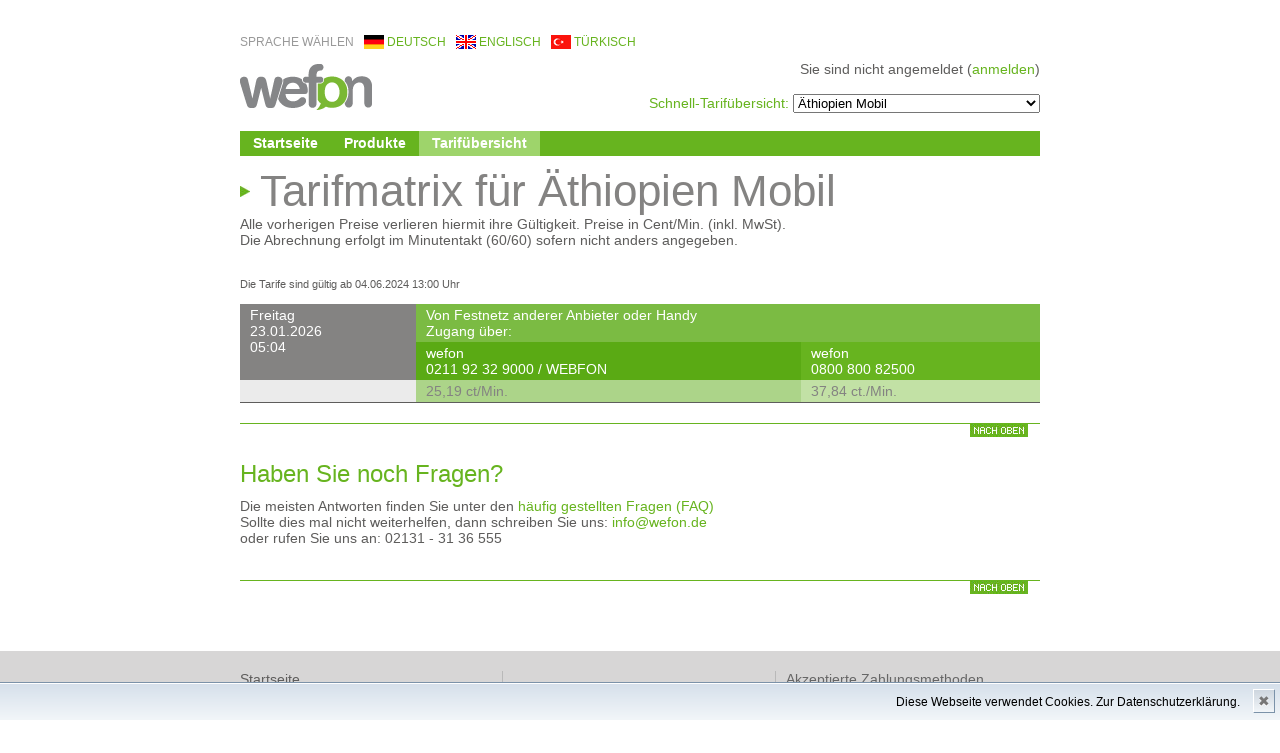

--- FILE ---
content_type: text/html; charset=iso-8859-15
request_url: https://wefon.de/tarife/aethiopien-mobil.html
body_size: 8204
content:

<!DOCTYPE HTML PUBLIC "-//W3C//DTD HTML 4.01 Transitional//EN" "http://www.w3.org/TR/html4/loose.dtd"><html>
    <head>
        <meta name="author" content="MEGA Communications GmbH">
        <meta name="copyright" content="(c) 2026 by MEGA Communications GmbH">
        <meta name="robots" content="index, follow">
        <meta name="page-topic" content="Dienstleistung Telekommunikation, Tarifinformationen, Call by Call">

                <meta name="Description" content="Call by Call Äthiopien Mobil" >
<meta name="Description" content="Tarife für Äthiopien Mobil" >
<meta http-equiv="Content-Type" content="text/html; charset=ISO-8859-15" >
                          <title>wefon - Unsere günstigen Tarife für Äthiopien Mobil</title>
                <link href="/favicon.ico" rel="favicon" >
                <link href="/css/defaultfonus-formulare-headlines-othersfonus-others-cookiehinweis.css" media="screen" rel="stylesheet" type="text/css">
                <script type="text/javascript" src="/assets/javascript/yui3/yui/yui-min.js"></script>
                <script type="text/javascript" src="/js/yui-translate-jquery-jquery_overlaylabels-mainNew.js"></script>
        </head>

        <body class="yui-skin-sam">
            <div id="cage">
                <div id="changeLang">
                    <ul>
                        <li class="first">Sprache wählen</li>
                                                    <li class="de"><a href="/tarife/aethiopien-mobil.html?l=de">
                                deutsch                                </a>
                            </li>
                                                    <li class="en"><a href="/tarife/aethiopien-mobil.html?l=en">
                                englisch                                </a>
                            </li>
                                                    <li class="tr"><a href="/tarife/aethiopien-mobil.html?l=tr">
                                türkisch                                </a>
                            </li>
                                            </ul>
                </div>

                <a name="top"></a>

                <h1 id="logo"><a href="/index.html">wefon</a></h1>

                <div id="loginInfo">Sie sind nicht angemeldet (<a href="/mywefon">anmelden</a>)</div>
                <div id="quickSelect"><span>Schnell-Tarifübersicht:</span>
                    <select name="" id="tarifQuickSelect">
    <option value="">Bitte wählen Sie ihr Anrufziel</option>
    <option value="afghanistan">Afghanistan</option>
    <option value="afghanistan-mobil">Afghanistan Mobil</option>
    <option value="aegypten">Ägypten</option>
    <option value="aegypten-mobil">Ägypten Mobil</option>
    <option value="albanien">Albanien</option>
    <option value="albanien-mobil">Albanien Mobil</option>
    <option value="algerien">Algerien</option>
    <option value="algerien-mobil">Algerien Mobil</option>
    <option value="algerien-mobil-orascom">Algerien Mobil Orascom</option>
    <option value="algerien-mobil-wataniya">Algerien Mobil Wataniya</option>
    <option value="amerika-jungferninseln">Amerika. Jungferninseln</option>
    <option value="andorra">Andorra</option>
    <option value="andorra-mobil">Andorra Mobil</option>
    <option value="angola">Angola</option>
    <option value="angola-mobil">Angola Mobil</option>
    <option value="anguilla">Anguilla</option>
    <option value="anguilla-mobil">Anguilla Mobil</option>
    <option value="antigua-barbuda">Antigua / Barbuda</option>
    <option value="antigua-barbuda-mobil">Antigua / Barbuda Mobil</option>
    <option value="argentinien">Argentinien</option>
    <option value="argentinien-buenos-aires">Argentinien Buenos-Aires</option>
    <option value="argentinien-mobil">Argentinien Mobil</option>
    <option value="armenien">Armenien</option>
    <option value="armenien-mobil">Armenien Mobil</option>
    <option value="aruba">Aruba</option>
    <option value="aruba-mobil">Aruba Mobil</option>
    <option value="ascension">Ascension</option>
    <option value="aserbaidschan">Aserbaidschan</option>
    <option value="aserbaidschan-mobil">Aserbaidschan Mobil</option>
    <option value="aethiopien">Äthiopien</option>
    <option value="aethiopien-mobil" selected="selected">Äthiopien Mobil</option>
    <option value="australien">Australien</option>
    <option value="australien-melbourne">Australien Melbourne</option>
    <option value="australien-mobil">Australien Mobil</option>
    <option value="australien-sidney">Australien Sidney</option>
    <option value="bahamas">Bahamas</option>
    <option value="bahamas-mobil">Bahamas Mobil</option>
    <option value="bahrain">Bahrain</option>
    <option value="bahrain-mobil">Bahrain Mobil</option>
    <option value="bangladesch">Bangladesch</option>
    <option value="bangladesch-mobil">Bangladesch Mobil</option>
    <option value="barbados">Barbados</option>
    <option value="barbados-mobil">Barbados Mobil</option>
    <option value="belgien">Belgien</option>
    <option value="belgien-antwerpen">Belgien Antwerpen</option>
    <option value="belgien-bruessel">Belgien Brüssel</option>
    <option value="belgien-mobil">Belgien Mobil</option>
    <option value="belize">Belize</option>
    <option value="belize-mobil">Belize Mobil</option>
    <option value="benin">Benin</option>
    <option value="benin-mobil">Benin Mobil</option>
    <option value="bermuda">Bermuda</option>
    <option value="bermuda-mobil">Bermuda Mobil</option>
    <option value="bhutan">Bhutan</option>
    <option value="bolivien">Bolivien</option>
    <option value="bolivien-mobil">Bolivien Mobil</option>
    <option value="bolivien-santa-cruz">Bolivien Santa Cruz</option>
    <option value="bosnien-herzegowina">Bosnien Herzegowina</option>
    <option value="bosnien-herzegowina-mobil">Bosnien Herzegowina Mobil</option>
    <option value="botswana">Botswana</option>
    <option value="botswana-mobil">Botswana Mobil</option>
    <option value="brasilien">Brasilien</option>
    <option value="brasilien-belo-horizonte">Brasilien Belo Horizonte</option>
    <option value="brasilien-mobil">Brasilien Mobil</option>
    <option value="brasilien-rio-de-janeiro">Brasilien Rio de Janeiro</option>
    <option value="brasilien-sao-paulo">Brasilien Sao Paulo</option>
    <option value="brunei">Brunei</option>
    <option value="brunei-mobil">Brunei Mobil</option>
    <option value="bulgarien">Bulgarien</option>
    <option value="bulgarien-mobil">Bulgarien Mobil</option>
    <option value="bulgarien-sofia">Bulgarien Sofia</option>
    <option value="burkina-faso">Burkina Faso</option>
    <option value="burkina-faso-mobil">Burkina Faso Mobil</option>
    <option value="burundi">Burundi</option>
    <option value="burundi-mobil">Burundi Mobil</option>
    <option value="chile">Chile</option>
    <option value="chile-mobil">Chile Mobil</option>
    <option value="chile-osterinseln">Chile Osterinseln</option>
    <option value="china">China</option>
    <option value="china-guangzhou">China Guangzhou</option>
    <option value="china-mobil">China Mobil</option>
    <option value="china-peking">China Peking</option>
    <option value="china-shanghai">China Shanghai</option>
    <option value="christmas-inseln">Christmas Inseln</option>
    <option value="cookinseln">Cookinseln</option>
    <option value="cookinseln-mobil">Cookinseln Mobil</option>
    <option value="costa-rica">Costa Rica</option>
    <option value="costa-rica-mobil">Costa Rica Mobil</option>
    <option value="deutschland">Deutschland</option>
    <option value="deutschland-0180-1">Deutschland 0180-1</option>
    <option value="deutschland-0180-3">Deutschland 0180-3</option>
    <option value="deutschland-0180-5">Deutschland 0180-5</option>
    <option value="deutschland-mobil">Deutschland Mobil</option>
    <option value="diego-garcia">Diego Garcia</option>
    <option value="dom-republik">Dom. Republik</option>
    <option value="dom-republik-mobil">Dom. Republik Mobil</option>
    <option value="dominica">Dominica</option>
    <option value="dominica-mobil">Dominica Mobil</option>
    <option value="dschibuti">Dschibuti</option>
    <option value="dschibuti-mobil">Dschibuti Mobil</option>
    <option value="daenemark">Dänemark</option>
    <option value="daenemark-kopenhagen">Dänemark Kopenhagen</option>
    <option value="daenemark-mobil">Dänemark Mobil</option>
    <option value="ecuador">Ecuador</option>
    <option value="ecuador-cuenca">Ecuador Cuenca</option>
    <option value="ecuador-guayaquil">Ecuador Guayaquil</option>
    <option value="ecuador-mobil">Ecuador Mobil</option>
    <option value="el-salvador">El Salvador</option>
    <option value="el-salvador-mobil">El Salvador Mobil</option>
    <option value="elfenbeinkueste">Elfenbeinküste</option>
    <option value="elfenbeinkueste-mobil">Elfenbeinküste Mobil</option>
    <option value="eritrea">Eritrea</option>
    <option value="estland">Estland</option>
    <option value="estland-mobil">Estland Mobil</option>
    <option value="falklandinseln">Falklandinseln</option>
    <option value="fidschi">Fidschi</option>
    <option value="fidschi-mobil">Fidschi Mobil</option>
    <option value="finnland">Finnland</option>
    <option value="finnland-helsinki">Finnland Helsinki</option>
    <option value="finnland-mobil">Finnland Mobil</option>
    <option value="frankreich">Frankreich</option>
    <option value="frankreich-mobil">Frankreich Mobil</option>
    <option value="frankreich-mobil-bouygues">Frankreich Mobil - Bouygues</option>
    <option value="frankreich-mobil-orange">Frankreich Mobil - Orange</option>
    <option value="frankreich-mobil-sfr">Frankreich Mobil - SFR</option>
    <option value="frankreich-paris">Frankreich Paris</option>
    <option value="franzoesisch-polynesien">Französisch Polynesien</option>
    <option value="faeroeer">Färöer</option>
    <option value="faeroeer-mobil">Färöer Mobil</option>
    <option value="gabun">Gabun</option>
    <option value="gabun-mobil">Gabun Mobil</option>
    <option value="gambia">Gambia</option>
    <option value="gambia-mobil">Gambia Mobil</option>
    <option value="georgien">Georgien</option>
    <option value="georgien-mobil">Georgien Mobil</option>
    <option value="ghana">Ghana</option>
    <option value="ghana-mobil">Ghana Mobil</option>
    <option value="gibraltar">Gibraltar</option>
    <option value="gibraltar-mobil">Gibraltar Mobil</option>
    <option value="grenada">Grenada</option>
    <option value="griechenland">Griechenland</option>
    <option value="griechenland-athen">Griechenland Athen</option>
    <option value="griechenland-mobil">Griechenland Mobil</option>
    <option value="grossbritannien">Großbritannien</option>
    <option value="grossbritannien-london">Großbritannien London</option>
    <option value="grossbritannien-mobil">Großbritannien Mobil</option>
    <option value="groenland">Grönland</option>
    <option value="groenland-mobil">Grönland Mobil</option>
    <option value="guadeloupe">Guadeloupe</option>
    <option value="guadeloupe-mobil">Guadeloupe Mobil</option>
    <option value="guam">Guam</option>
    <option value="guantanamo">Guantanamo</option>
    <option value="guatemala">Guatemala</option>
    <option value="guatemala-mobil">Guatemala Mobil</option>
    <option value="guinea">Guinea</option>
    <option value="guinea-bissau">Guinea Bissau</option>
    <option value="guinea-bissau-mobil">Guinea Bissau Mobil</option>
    <option value="guinea-mobil">Guinea Mobil</option>
    <option value="guyana">Guyana</option>
    <option value="guyana-mobil">Guyana Mobil</option>
    <option value="haiti">Haiti</option>
    <option value="haiti-mobil">Haiti Mobil</option>
    <option value="honduras">Honduras</option>
    <option value="honduras-mobil">Honduras Mobil</option>
    <option value="hongkong">HongKong</option>
    <option value="hongkong-mobil">HongKong Mobil</option>
    <option value="indien">Indien</option>
    <option value="indien-bangalore">Indien Bangalore</option>
    <option value="indien-bombay">Indien Bombay</option>
    <option value="indien-hyderabad">Indien Hyderabad</option>
    <option value="indien-madras">Indien Madras</option>
    <option value="indien-mobil">Indien Mobil</option>
    <option value="indien-neu-delhi">Indien Neu Delhi</option>
    <option value="indonesien">Indonesien</option>
    <option value="indonesien-jakarta">Indonesien Jakarta</option>
    <option value="indonesien-mobil">Indonesien Mobil</option>
    <option value="irak">Irak</option>
    <option value="irak-mobil">Irak Mobil</option>
    <option value="irak-mobil-asiacell">Irak Mobil - Asiacell</option>
    <option value="irak-mobil-irakna">Irak Mobil - Irakna</option>
    <option value="irak-mobil-korek">Irak Mobil - Korek</option>
    <option value="irak-mobil-sanatel">Irak Mobil - Sanatel</option>
    <option value="irak-mobil-zain-irakna">Irak Mobil - Zain (Irakna)</option>
    <option value="iran">Iran</option>
    <option value="iran-mobil">Iran Mobil</option>
    <option value="irland">Irland</option>
    <option value="irland-dublin">Irland Dublin</option>
    <option value="irland-mobil">Irland Mobil</option>
    <option value="island">Island</option>
    <option value="island-mobil">Island Mobil</option>
    <option value="israel">Israel</option>
    <option value="israel-mobil">Israel Mobil</option>
    <option value="israel-tel-aviv">Israel Tel Aviv</option>
    <option value="italien">Italien</option>
    <option value="italien-mailand">Italien Mailand</option>
    <option value="italien-mobil">Italien Mobil</option>
    <option value="italien-mobil-tim-telecom-italia">Italien Mobil - TIM Telecom Italia</option>
    <option value="italien-mobil-vodafone">Italien Mobil - Vodafone</option>
    <option value="italien-mobil-wind">Italien Mobil - Wind</option>
    <option value="italien-rom">Italien Rom</option>
    <option value="jamaika">Jamaika</option>
    <option value="jamaika-mobil">Jamaika Mobil</option>
    <option value="japan">Japan</option>
    <option value="japan-mobil">Japan Mobil</option>
    <option value="japan-osaka">Japan Osaka</option>
    <option value="japan-tokio">Japan Tokio</option>
    <option value="jemen">Jemen</option>
    <option value="jemen-mobil">Jemen Mobil</option>
    <option value="jordanien">Jordanien</option>
    <option value="jordanien-mobil">Jordanien Mobil</option>
    <option value="kambodscha">Kambodscha</option>
    <option value="kambodscha-mobil">Kambodscha Mobil</option>
    <option value="kamerun">Kamerun</option>
    <option value="kamerun-mobil">Kamerun Mobil</option>
    <option value="kanada">Kanada</option>
    <option value="kanada-ontario">Kanada Ontario</option>
    <option value="kanada-quebec">Kanada Quebec</option>
    <option value="kap-verde">Kap Verde</option>
    <option value="kap-verde-mobil">Kap Verde Mobil</option>
    <option value="kasachstan">Kasachstan</option>
    <option value="kasachstan-almaty">Kasachstan Almaty</option>
    <option value="kasachstan-mobil">Kasachstan Mobil</option>
    <option value="katar">Katar</option>
    <option value="katar-mobil">Katar Mobil</option>
    <option value="kayman-inseln">Kayman Inseln</option>
    <option value="kayman-inseln-mobil">Kayman Inseln Mobil</option>
    <option value="kenia">Kenia</option>
    <option value="kenia-mobil">Kenia Mobil</option>
    <option value="kirgistan">Kirgistan</option>
    <option value="kirgistan-mobil">Kirgistan Mobil</option>
    <option value="kiribati">Kiribati</option>
    <option value="kiribati-mobil">Kiribati Mobil</option>
    <option value="kolumbien">Kolumbien</option>
    <option value="kolumbien-bogota">Kolumbien Bogota</option>
    <option value="kolumbien-cali">Kolumbien Cali</option>
    <option value="kolumbien-medellin">Kolumbien Medellin</option>
    <option value="kolumbien-mobil">Kolumbien Mobil</option>
    <option value="komoren">Komoren</option>
    <option value="kongo-demokratische-republik">Kongo (Demokratische Republik)</option>
    <option value="kongo-demokratische-republik-mobil">Kongo (Demokratische Republik) Mobil</option>
    <option value="kongo-republik">Kongo (Republik)</option>
    <option value="kongo-republik-mobil">Kongo (Republik) Mobil</option>
    <option value="korea-nord">Korea (Nord)</option>
    <option value="korea-sued">Korea (Süd)</option>
    <option value="korea-sued-mobil">Korea (Süd) Mobil</option>
    <option value="korea-sued-seoul">Korea (Süd) Seoul</option>
    <option value="kroatien">Kroatien</option>
    <option value="kroatien-mobil">Kroatien Mobil</option>
    <option value="kuba">Kuba</option>
    <option value="kuba-mobil">Kuba Mobil</option>
    <option value="kuwait">Kuwait</option>
    <option value="kuwait-mobil">Kuwait Mobil</option>
    <option value="laos">Laos</option>
    <option value="laos-mobil">Laos Mobil</option>
    <option value="lettland">Lettland</option>
    <option value="lettland-mobil">Lettland Mobil</option>
    <option value="lettland-riga">Lettland Riga</option>
    <option value="libanon">Libanon</option>
    <option value="libanon-mobil">Libanon Mobil</option>
    <option value="liberia">Liberia</option>
    <option value="liberia-mobil">Liberia Mobil</option>
    <option value="libyen">Libyen</option>
    <option value="libyen-mobil">Libyen Mobil</option>
    <option value="liechtenstein">Liechtenstein</option>
    <option value="liechtenstein-mobil">Liechtenstein Mobil</option>
    <option value="litauen">Litauen</option>
    <option value="litauen-mobil">Litauen Mobil</option>
    <option value="luxemburg">Luxemburg</option>
    <option value="luxemburg-mobil">Luxemburg Mobil</option>
    <option value="macau">Macau</option>
    <option value="macau-mobil">Macau Mobil</option>
    <option value="madagaskar">Madagaskar</option>
    <option value="madagaskar-mobil">Madagaskar Mobil</option>
    <option value="malawi">Malawi</option>
    <option value="malawi-mobil">Malawi Mobil</option>
    <option value="malaysia">Malaysia</option>
    <option value="malaysia-kuala-lumpur">Malaysia Kuala Lumpur</option>
    <option value="malaysia-mobil">Malaysia Mobil</option>
    <option value="malediven">Malediven</option>
    <option value="malediven-mobil">Malediven Mobil</option>
    <option value="mali">Mali</option>
    <option value="mali-mobil">Mali Mobil</option>
    <option value="malta">Malta</option>
    <option value="malta-mobil">Malta Mobil</option>
    <option value="marokko">Marokko</option>
    <option value="marokko-casablanca">Marokko Casablanca</option>
    <option value="marokko-mobil">Marokko Mobil</option>
    <option value="marshall-inseln">Marshall Inseln</option>
    <option value="martinique">Martinique</option>
    <option value="martinique-mobil">Martinique Mobil</option>
    <option value="mauretanien">Mauretanien</option>
    <option value="mauretanien-mobil">Mauretanien Mobil</option>
    <option value="mauritius">Mauritius</option>
    <option value="mauritius-mobil">Mauritius Mobil</option>
    <option value="mazedonien">Mazedonien</option>
    <option value="mazedonien-mobil">Mazedonien Mobil</option>
    <option value="mexiko">Mexiko</option>
    <option value="mexiko-city">Mexiko City</option>
    <option value="mexiko-guadalajara">Mexiko Guadalajara</option>
    <option value="mexiko-mobil">Mexiko Mobil</option>
    <option value="mexiko-monterey">Mexiko Monterey</option>
    <option value="mikronesien">Mikronesien</option>
    <option value="mikronesien-mobil">Mikronesien Mobil</option>
    <option value="moldavien">Moldavien</option>
    <option value="moldavien-mobil">Moldavien Mobil</option>
    <option value="monaco">Monaco</option>
    <option value="monaco-kosovo-mobil">Monaco Kosovo Mobil</option>
    <option value="monaco-mobil">Monaco Mobil</option>
    <option value="mongolei">Mongolei</option>
    <option value="mongolei-mobil">Mongolei Mobil</option>
    <option value="montenegro">Montenegro</option>
    <option value="montenegro-mobil">Montenegro Mobil</option>
    <option value="montserrat">Montserrat</option>
    <option value="mosambik">Mosambik</option>
    <option value="mosambik-mobil">Mosambik Mobil</option>
    <option value="myanmar">Myanmar</option>
    <option value="myanmar-mobil">Myanmar Mobil</option>
    <option value="namibia">Namibia</option>
    <option value="namibia-mobil">Namibia Mobil</option>
    <option value="nauru">Nauru</option>
    <option value="nauru-mobil">Nauru Mobil</option>
    <option value="nepal">Nepal</option>
    <option value="nepal-mobil">Nepal Mobil</option>
    <option value="neukaledonien">Neukaledonien</option>
    <option value="neukaledonien-mobil">Neukaledonien Mobil</option>
    <option value="neuseeland">Neuseeland</option>
    <option value="neuseeland-auckland">Neuseeland Auckland</option>
    <option value="neuseeland-mobil">Neuseeland Mobil</option>
    <option value="nicaragua">Nicaragua</option>
    <option value="nicaragua-mobil">Nicaragua Mobil</option>
    <option value="niederlande">Niederlande</option>
    <option value="niederlande-amsterdam">Niederlande Amsterdam</option>
    <option value="niederlande-den-haag">Niederlande Den Haag</option>
    <option value="niederlande-mobil">Niederlande Mobil</option>
    <option value="niederlande-mobil-kpn">Niederlande Mobil - KPN</option>
    <option value="niederlande-mobil-o2">Niederlande Mobil - O2</option>
    <option value="niederlande-mobil-orange">Niederlande Mobil - Orange</option>
    <option value="niederlande-mobil-t-mobile">Niederlande Mobil - T-Mobile</option>
    <option value="niederlande-mobil-vodafone">Niederlande Mobil - Vodafone</option>
    <option value="niederlande-rotterdam">Niederlande Rotterdam</option>
    <option value="niederlaendische-antillen">Niederländische Antillen</option>
    <option value="niederlaendische-antillen-mobil">Niederländische Antillen Mobil</option>
    <option value="niger">Niger</option>
    <option value="niger-mobil">Niger Mobil</option>
    <option value="nigeria">Nigeria</option>
    <option value="nigeria-mobil">Nigeria Mobil</option>
    <option value="nigeria-mobil-econet">Nigeria Mobil - Econet</option>
    <option value="nigeria-mobil-etacs">Nigeria Mobil - ETACS</option>
    <option value="nigeria-mobil-globalcom">Nigeria Mobil - Globalcom</option>
    <option value="nigeria-mobil-mtn">Nigeria Mobil - MTN</option>
    <option value="nigeria-mobil-nitel">Nigeria Mobil - Nitel</option>
    <option value="niue">Niue</option>
    <option value="niue-mobil">Niue Mobil</option>
    <option value="norwegen">Norwegen</option>
    <option value="norwegen-mobil">Norwegen Mobil</option>
    <option value="norwegen-oslo">Norwegen Oslo</option>
    <option value="oman">Oman</option>
    <option value="oman-mobil">Oman Mobil</option>
    <option value="oesterreich">Österreich</option>
    <option value="oesterreich-mobil">Österreich Mobil</option>
    <option value="oesterreich-mobil-3g-mobile">Österreich Mobil - 3G Mobile</option>
    <option value="oesterreich-mobil-a1-mobilkom">Österreich Mobil - A1 Mobilkom</option>
    <option value="oesterreich-mobil-connect-one">Österreich Mobil - Connect One</option>
    <option value="oesterreich-mobil-hutchinson">Österreich Mobil - Hutchinson</option>
    <option value="oesterreich-mobil-mastercall">Österreich Mobil - Mastercall</option>
    <option value="oesterreich-mobil-t-mobile-maxmobil">Österreich Mobil - T-Mobile (Maxmobil)</option>
    <option value="oesterreich-mobil-telering">Österreich Mobil - Telering</option>
    <option value="oesterreich-wien">Österreich Wien</option>
    <option value="pakistan">Pakistan</option>
    <option value="pakistan-karachi">Pakistan Karachi</option>
    <option value="pakistan-mobil">Pakistan Mobil</option>
    <option value="palau">Palau</option>
    <option value="palaestina">Palästina</option>
    <option value="palaestina-mobil">Palästina Mobil</option>
    <option value="panama">Panama</option>
    <option value="panama-mobil">Panama Mobil</option>
    <option value="papua-neuguinea">Papua-Neuguinea</option>
    <option value="papua-neuguinea-mobil">Papua-Neuguinea Mobil</option>
    <option value="paraguay">Paraguay</option>
    <option value="paraguay-mobil">Paraguay Mobil</option>
    <option value="peru">Peru</option>
    <option value="peru-lima">Peru  Lima</option>
    <option value="peru-mobil">Peru Mobil</option>
    <option value="philippinen">Philippinen</option>
    <option value="philippinen-manila">Philippinen Manila</option>
    <option value="philippinen-mobil">Philippinen Mobil</option>
    <option value="polen">Polen</option>
    <option value="polen-krakau">Polen Krakau</option>
    <option value="polen-mobil">Polen Mobil</option>
    <option value="polen-mobil-era">Polen Mobil - Era</option>
    <option value="polen-mobil-orange-centertel">Polen Mobil - Orange (Centertel)</option>
    <option value="polen-mobil-play-p4">Polen Mobil - Play (P4)</option>
    <option value="polen-mobil-plus-polkomtel">Polen Mobil - Plus (Polkomtel)</option>
    <option value="polen-warschau">Polen Warschau</option>
    <option value="portugal">Portugal</option>
    <option value="portugal-azoren">Portugal Azoren</option>
    <option value="portugal-lissabon">Portugal Lissabon</option>
    <option value="portugal-madeira">Portugal Madeira</option>
    <option value="portugal-mobil">Portugal Mobil</option>
    <option value="portugal-porto">Portugal Porto</option>
    <option value="puerto-rico">Puerto Rico</option>
    <option value="puerto-rico-mobil">Puerto Rico Mobil</option>
    <option value="reunion">Reunion</option>
    <option value="reunion-mobil">Reunion Mobil</option>
    <option value="ruanda">Ruanda</option>
    <option value="ruanda-mobil">Ruanda Mobil</option>
    <option value="rumaenien">Rumänien</option>
    <option value="rumaenien-bukarest">Rumänien Bukarest</option>
    <option value="rumaenien-mobil">Rumänien Mobil</option>
    <option value="rumaenien-mobil-cosmorom">Rumänien Mobil - Cosmorom</option>
    <option value="rumaenien-mobil-orange">Rumänien Mobil - Orange</option>
    <option value="rumaenien-mobil-telemobil">Rumänien Mobil - Telemobil</option>
    <option value="rumaenien-mobil-vodafone-mobifon">Rumänien Mobil - Vodafone (Mobifon)</option>
    <option value="russ-foed-moskau">Russ. Föd.  Moskau</option>
    <option value="russ-foed-st-petersburg">Russ. Föd.  St. Petersburg</option>
    <option value="russische-foederation">Russische Föderation</option>
    <option value="russische-foederation-mobil">Russische Föderation Mobil</option>
    <option value="sambia">Sambia</option>
    <option value="sambia-mobil">Sambia Mobil</option>
    <option value="san-marino">San Marino</option>
    <option value="san-marino-mobil">San Marino Mobil</option>
    <option value="sao-tome-und-principe">Sao Tome und Principe</option>
    <option value="saudi-arabien">Saudi Arabien</option>
    <option value="saudi-arabien-mobil">Saudi Arabien Mobil</option>
    <option value="schweden">Schweden</option>
    <option value="schweden-mobil">Schweden Mobil</option>
    <option value="schweden-stockholm">Schweden Stockholm</option>
    <option value="schweiz">Schweiz</option>
    <option value="schweiz-genf">Schweiz Genf</option>
    <option value="schweiz-lausanne">Schweiz Lausanne</option>
    <option value="schweiz-mobil">Schweiz Mobil</option>
    <option value="schweiz-mobil-orange">Schweiz Mobil - Orange</option>
    <option value="schweiz-mobil-sunrise">Schweiz Mobil - Sunrise</option>
    <option value="schweiz-mobil-swisscomm">Schweiz Mobil - Swisscomm</option>
    <option value="schweiz-zuerich">Schweiz Zürich</option>
    <option value="senegal">Senegal</option>
    <option value="senegal-mobil">Senegal Mobil</option>
    <option value="serbien">Serbien</option>
    <option value="serbien-belgrad">Serbien Belgrad</option>
    <option value="serbien-mobil">Serbien Mobil</option>
    <option value="seychellen">Seychellen</option>
    <option value="seychellen-mobil">Seychellen Mobil</option>
    <option value="sierra-leone">Sierra Leone</option>
    <option value="sierra-leone-mobil">Sierra Leone Mobil</option>
    <option value="simbabwe">Simbabwe</option>
    <option value="simbabwe-mobil">Simbabwe Mobil</option>
    <option value="singapur">Singapur</option>
    <option value="singapur-mobil">Singapur Mobil</option>
    <option value="slowakische-republik">Slowakische Republik</option>
    <option value="slowakische-republik-mobil">Slowakische Republik Mobil</option>
    <option value="slowenien">Slowenien</option>
    <option value="slowenien-mobil">Slowenien Mobil</option>
    <option value="somalia">Somalia</option>
    <option value="somalia-mobil">Somalia Mobil</option>
    <option value="spanien">Spanien</option>
    <option value="spanien-barcelona">Spanien Barcelona</option>
    <option value="spanien-kanarische-inseln">Spanien Kanarische Inseln</option>
    <option value="spanien-madrid">Spanien Madrid</option>
    <option value="spanien-mobil">Spanien Mobil</option>
    <option value="spanien-mobil-amena">Spanien Mobil - Amena</option>
    <option value="spanien-mobil-movistar-telefonica">Spanien Mobil - Movistar (Telefonica)</option>
    <option value="spanien-mobil-vodafone">Spanien Mobil - Vodafone</option>
    <option value="sri-lanka">Sri Lanka</option>
    <option value="sri-lanka-mobil">Sri Lanka Mobil</option>
    <option value="st-helena">St. Helena</option>
    <option value="st-kitts-und-nevis">St. Kitts &amp; Nevis</option>
    <option value="st-lucia">St. Lucia</option>
    <option value="st-lucia-mobil">St. Lucia Mobil</option>
    <option value="st-pierre-und-miquelon">St. Pierre  &amp; Miquelon</option>
    <option value="st-vincent-und-grenadin">St. Vincent &amp; Grenadin</option>
    <option value="st-vincent-und-grenadin-mobil">St. Vincent &amp; Grenadin Mobil</option>
    <option value="sudan">Sudan</option>
    <option value="sudan-mobil">Sudan Mobil</option>
    <option value="surinam">Surinam</option>
    <option value="surinam-mobil">Surinam Mobil</option>
    <option value="swasiland">Swasiland</option>
    <option value="swasiland-mobil">Swasiland Mobil</option>
    <option value="suedafrika">Südafrika</option>
    <option value="suedafrika-johannesburg">Südafrika Johannesburg</option>
    <option value="suedafrika-kapstadt">Südafrika Kapstadt</option>
    <option value="suedafrika-mobil">Südafrika Mobil</option>
    <option value="suedafrika-pretoria">Südafrika Pretoria</option>
    <option value="syrien">Syrien</option>
    <option value="syrien-mobil">Syrien Mobil</option>
    <option value="tadschikistan">Tadschikistan</option>
    <option value="tadschikistan-mobil">Tadschikistan Mobil</option>
    <option value="taiwan">Taiwan</option>
    <option value="taiwan-mobil">Taiwan Mobil</option>
    <option value="taiwan-taipeh">Taiwan Taipeh</option>
    <option value="tansania">Tansania</option>
    <option value="tansania-mobil">Tansania Mobil</option>
    <option value="thailand">Thailand</option>
    <option value="thailand-bangkok">Thailand Bangkok</option>
    <option value="thailand-mobil">Thailand Mobil</option>
    <option value="togo">Togo</option>
    <option value="togo-mobil">Togo Mobil</option>
    <option value="tokelau">Tokelau</option>
    <option value="tonga">Tonga</option>
    <option value="tonga-mobil">Tonga Mobil</option>
    <option value="trinidad-und-tobago">Trinidad und Tobago</option>
    <option value="trinidad-und-tobago-mobil">Trinidad und Tobago Mobil</option>
    <option value="tschad">Tschad</option>
    <option value="tschad-mobil">Tschad Mobil</option>
    <option value="tschechien">Tschechien</option>
    <option value="tschechien-mobil">Tschechien Mobil</option>
    <option value="tschechien-prag">Tschechien Prag</option>
    <option value="tunesien">Tunesien</option>
    <option value="tunesien-mobil">Tunesien Mobil</option>
    <option value="turkmenistan">Turkmenistan</option>
    <option value="turkmenistan-mobil">Turkmenistan Mobil</option>
    <option value="turks-und-caicos-inseln">Turks &amp; Caicos Inseln</option>
    <option value="tuvalu">Tuvalu</option>
    <option value="tuvalu-mobil">Tuvalu Mobil</option>
    <option value="tuerkei">Türkei</option>
    <option value="tuerkei-ankara">Türkei Ankara</option>
    <option value="tuerkei-istanbul">Türkei Istanbul</option>
    <option value="tuerkei-izmir">Türkei Izmir</option>
    <option value="tuerkei-mobil">Türkei Mobil</option>
    <option value="tuerkei-mobil-avea">Türkei Mobil - Avea</option>
    <option value="tuerkei-mobil-kktcell">Türkei Mobil - KKTCell</option>
    <option value="tuerkei-mobil-kktelsim">Türkei Mobil - KKTelsim</option>
    <option value="tuerkei-mobil-turkcell">Türkei Mobil - Turkcell</option>
    <option value="tuerkei-mobil-vodafone-telsim">Türkei Mobil - Vodafone (Telsim)</option>
    <option value="uganda">Uganda</option>
    <option value="uganda-mobil">Uganda Mobil</option>
    <option value="ukraine">Ukraine</option>
    <option value="ukraine-kiew">Ukraine Kiew</option>
    <option value="ukraine-mobil">Ukraine Mobil</option>
    <option value="ukraine-mobil-astelit">Ukraine Mobil - Astelit</option>
    <option value="ukraine-mobil-kievstar">Ukraine Mobil - Kievstar</option>
    <option value="ukraine-mobil-umc">Ukraine Mobil - UMC</option>
    <option value="ukraine-mobil-wellcom">Ukraine Mobil - Wellcom</option>
    <option value="ukraine-odessa">Ukraine Odessa</option>
    <option value="ungarn">Ungarn</option>
    <option value="ungarn-mobil">Ungarn Mobil</option>
    <option value="uruguay">Uruguay</option>
    <option value="uruguay-mobil">Uruguay Mobil</option>
    <option value="usa">USA</option>
    <option value="usa-alaska">USA Alaska</option>
    <option value="usa-chicago">USA Chicago</option>
    <option value="usa-cleveland">USA Cleveland</option>
    <option value="usa-hawaii">USA Hawaii</option>
    <option value="usa-houston">USA Houston</option>
    <option value="usa-los-angeles">USA Los Angeles</option>
    <option value="usa-miami">USA Miami</option>
    <option value="usa-new-york">USA New York</option>
    <option value="usa-washington">USA Washington</option>
    <option value="usbekistan">Usbekistan</option>
    <option value="usbekistan-mobil">Usbekistan Mobil</option>
    <option value="vae">VAE</option>
    <option value="vae-mobil">VAE Mobil</option>
    <option value="vanuatu">Vanuatu</option>
    <option value="vanuatu-mobil">Vanuatu Mobil</option>
    <option value="vatikanstadt">Vatikanstadt</option>
    <option value="venezuela">Venezuela</option>
    <option value="venezuela-caracas">Venezuela Caracas</option>
    <option value="venezuela-mobil">Venezuela Mobil</option>
    <option value="vietnam">Vietnam</option>
    <option value="vietnam-mobil">Vietnam Mobil</option>
    <option value="wallis-und-futuna">Wallis &amp; Futuna</option>
    <option value="weissrussland">Weißrussland</option>
    <option value="weissrussland-mobil">Weißrussland Mobil</option>
    <option value="zentralafrikanische-rep">Zentralafrikanische Rep.</option>
    <option value="zentralafrikanische-rep-mobil">Zentralafrikanische Rep. Mobil</option>
    <option value="zypern">Zypern</option>
    <option value="zypern-mobil">Zypern Mobil</option>
    <option value="zypern-tuerkische-republik">Zypern Türkische Republik</option>
</select>                </div>

                <div id="navigation">
                    <ul class="navigation">
    <li>
        <a href="/index.html">Startseite</a>
    </li>
    <li>
        <a href="/produkte.html">Produkte</a>
    </li>
    <li class="active">
        <a href="/tarife.html">Tarifübersicht</a>
    </li>
</ul>                </div>

                
                <div class="faq-index">
	<span class="repeater orange-2">Tarifmatrix für Äthiopien Mobil</span>
</div>
<p>
        Alle vorherigen Preise verlieren hiermit ihre Gültigkeit. Preise in Cent/Min. (inkl. MwSt).<br>Die Abrechnung erfolgt im Minutentakt (60/60) sofern nicht anders angegeben.        <br /><br/>	
</p>
<p class="small">Die Tarife sind gültig ab 04.06.2024 13:00 Uhr</p>
<div class="clear"></div>

<table width="100%" border="0" cellspacing="0" cellpadding="0" class="anrufziele">
    <thead>
        <tr>
            <td rowspan="2" align="left" valign="top" bgcolor="#848382">
			Freitag<br>23.01.2026<br>05:04            </td>
            <td colspan="2"  style="background-color: #7bbb43">
                <span class="Stil1">
                    Von Festnetz anderer Anbieter oder Handy                </span><br />
		Zugang über:            </td>
                
        </tr>
        <tr>
			<td style="background-color: #5aaa14">
                <span class="Stil2">wefon<br />
					<span style="color: #ffffff;">0211 92 32 9000</span> / <span style="color: #ffffff;">WEBFON</span></span>
            </td>
            <td style="background-color: #67b41f">
                <span class="Stil2">wefon<br />
					<span style="color: #ffffff;">0800 800 82500</span></span>
            </td>


			        </tr>
    </thead>
    <tbody>
		
						        <tr>
            <td class="col-a">
							            </td>
           
            <td class="col-a" style="background-color: #acd489">
													25,19 ct/Min.
									</td>
            <td class="col-c" style="background-color: #c2e1a5">
													37,84 ct./Min.
									</td>
					        </tr>
					    </tbody>
</table>
<div class="line"></div>
	<div class="top-de"><a href="#">nach oben</a></div>
<br />

<h5>Haben Sie noch Fragen?</h5>

<p>Die meisten Antworten finden Sie unter den <a href="/faq.html">häufig gestellten Fragen (FAQ)</a><br />
	Sollte dies mal nicht weiterhelfen, dann schreiben Sie uns: <a href="mailto:info@wefon.de?subject=Kundenanfrage">info@wefon.de</a><br />
	oder rufen Sie uns an: 02131 - 31 36 555</p>
<div class="line"></div>
<div class="top-de"><a href="#">nach oben</a></div><div class="push"></div>
</div>

<div id="footer">
    <div id="footer-inner">
        <div class="containerwrapper clearfix">
            <div class="container first nav-info">
                <ul class="navigation">
    <li>
        <a href="/index.html">Startseite</a>
    </li>
    <li>
        <a href="/produkte.html">Produkte</a>
    </li>
    <li>
        <a href="/tarife.html">Tarifübersicht</a>
    </li>
    <li>
        <a href="/faq.html">Häufig gestellte Fragen (FAQ)</a>
    </li>
    <li>
        <a href="/impressum.html">Impressum / Datenschutz</a>
    </li>
    <li>
        <a href="/agb.html">AGB</a>
    </li>
</ul>                <p>
                    wefon und Callthrough sind ein Service der  MEGA Communications GmbH.<br />
                    &copy; 2026 by MEGA Communications GmbH.
                </p>
            </div>
            <div class="container">

<!--                                <iframe src="http://www.facebook.com/plugins/likebox.php?locale=de_DE&href=http%3A%2F%2Fwww.facebook.com%2Fpages%2FWefon%2F359647907421157&amp;width=252&amp;colorscheme=light&amp;show_faces=true&amp;stream=false&amp;header=true&amp;height=186" scrolling="no" frameborder="0" style="border:none; overflow:hidden; width:252px; height:186px;background-color: #fff;" allowTransparency="true"></iframe>-->

            </div>
            <div class="container pm-container">
                                                    <script type="text/javascript" src="https://www.megabill.de/paymethods.js?page=wefon.de&lang=de"></script>
                            </div>
        </div>
    </div>
</div>

<div id="cookiehinweis"><div>
				<a href="https://www.wefon.de/impressum.html">Diese Webseite verwendet Cookies. Zur Datenschutzerkl&auml;rung.</a></div>
		<span id="cookiehinweisCloser" onclick="document.cookie = 'hidecookiehinweis=1;path=/';
				jQuery('#cookiehinweis').slideUp()">&#10006;</span>
</div>

<script>
		if (document.cookie.indexOf('hidecookiehinweis=1') != -1) {
				jQuery('#cookiehinweis').hide();
		}
		else {
				jQuery('#cookiehinweis').prependTo('body');
				jQuery('#cookiehinweisCloser').show();
		}
</script>


</body>
</html>


--- FILE ---
content_type: text/css;charset=iso-8859-15
request_url: https://wefon.de/css/defaultfonus-formulare-headlines-othersfonus-others-cookiehinweis.css
body_size: 5430
content:
@charset "UTF-8";*{margin:0;padding:0;outline:0}a img{border:0}a{color:#67b41f;text-decoration:none}a:hover{color:#5e5d5c}p{padding-bottom:14px}.clear{clear:both;float:none}hr{border:0 none;border-top:1px solid #c8c9ca;margin-bottom:14px}body{font-family:Arial,Helvetica,sans-serif;font-size:14px;color:#5e5d5c;background-color:#fff}html,body{height:100%}#cage{width:800px;margin:0 auto -350px;min-height:100%;height:auto!important;height:100%}.push{height:350px}h1#logo a{background-image:url(/assets/images/fonus_logo.png);width:132px;height:51px;display:block;text-indent:-10000px;background-repeat:no-repeat}#navigation{margin:20px 0 10px 0;height:25px;display:block;overflow:hidden;background-color:#67b41f}#navigation ul{position:absolute;z-index:2;list-style-type:none}#navigation ul li{float:left}#navigation ul li a{color:#fff;text-decoration:none;line-height:25px;display:block;padding:0 13px;font-weight:bold}#navigation ul li a:hover,#navigation ul li.active a{background-color:#9ed46b!important;background-image:none!important;text-indent:0!important}#navigation ul li a.fonus{background-color:#67b41f;text-indent:-10000px;background-image:url(/assets/images/navigation-fonus.gif);background-repeat:no-repeat;background-position:center center;width:45px}#navigation h2.subtext{z-index:1;color:#fff;font-size:14px;position:absolute;width:787px;text-align:right;font-weight:normal;padding:0;line-height:25px}#quickSelect{width:800px;text-align:right;position:absolute;margin:-17px 0 0 0}#quickSelect span{color:#67b41f}.willkommen{background-image:url(/assets/images/willkommen.jpg);width:765px;height:215px;padding:80px 0 0 35px;margin-bottom:10px}.willkommen h2{background-image:url(/assets/images/preisgarantie.png);background-repeat:no-repeat;width:475px;text-indent:-10000px;height:131px}a.anmelden{display:block;background-image:url(/assets/images/anmelden.jpg);background-repeat:no-repeat;width:175px;height:35px;text-indent:-10000px}a.anmelden:hover{background-position:0 -35px}a.mehr-laender{background-image:url(/assets/images/mehr-laender.png);width:115px;text-indent:-10000px;height:20px;display:block;position:absolute;margin:5px 0 0 650px}.weltweit{background-image:url(/assets/images/verlauf1.jpg);background-repeat:no-repeat;height:100px;padding:20px;margin-bottom:10px}h3{font-family:Arial,Helvetica,sans-serif;font-size:24px;color:#848382}.country{margin:0 1px 0 0;padding-top:20px;width:75px;text-align:center;float:left}.country img{padding-bottom:5px}.country a{display:block;color:#848382;font-size:10px;text-decoration:none;line-height:10px}.country a:hover{color:#67b41f}.willkommen-block{width:260px;float:left}h4{padding-left:13px;height:25px;display:block;overflow:hidden;background-color:#67b41f;font-size:14px;color:#fff;font-weight:normal;line-height:25px}.willkommen-block p{padding:10px 0 5px 0}#footer{height:300px;padding:0;margin:50px 0 0 0;background-color:#d7d6d6}#footer-inner{margin:0 auto;width:800px}#footer p{font-size:10px;padding-bottom:10px}#footer a{color:#5e5d5c;text-decoration:none}#footer a:hover{color:#67b41f}#footer-inner .containerwrapper{margin-left:-20px}#footer-inner .container{margin-top:20px;margin-left:10px;padding-left:10px;width:252px;height:186px;float:left;border-left:1px solid #b9b9b9}#footer-inner .container.first{border:0 none;margin-left:20px;padding-left:0}.orange{color:#67b41f}.orange-2{color:#f86615}.faq-index{margin-top:10px}.faq010012{font-size:44px;background-image:url(/assets/images/li-orange.jpg);background-position:center left;background-repeat:no-repeat;padding-left:20px;display:block}.faqfonus{font-size:44px;background-image:url(/assets/images/li-green.jpg);background-position:center left;background-repeat:no-repeat;padding-left:20px;display:block}span.large-010012{margin:5px 10px 0 0;background-image:url(/assets/images/010012-1.jpg);width:160px;height:35px;text-indent:-10000px;display:block;float:left;background-repeat:no-repeat}span.large-fonus{margin:5px 10px 0 0;background-image:url(/assets/images/fonus.jpg);width:113px;height:43px;text-indent:-10000px;display:block;float:left;background-repeat:no-repeat}a.faq{color:#5e5d5c}a.faq:hover{color:#67b41f}.faq-subindex a.faq{color:#d7d6d6;padding-right:20px}.faq-subindex a.faq.aktiv{color:#5e5d5c;background-image:url(/assets/images/li-grey.jpg)!important}.faq-subindex a.faq:hover{color:#5e5d5c}.faq-subindex .faq010012{font-size:26px;background-image:url(/assets/images/li-orange.jpg);background-position:center left;background-repeat:no-repeat;padding-left:20px;display:block;float:left}.faq-subindex .faqfonus{font-size:26px;background-image:url(/assets/images/li-green.jpg);background-position:center left;background-repeat:no-repeat;padding-left:20px;float:left}.faq-subindex span.large-010012{margin:5px 10px 0 0;background-image:url(/assets/images/010012-2.jpg);width:94px;height:20px;text-indent:-10000px;display:block;float:left;background-repeat:no-repeat}.faq-subindex a.faq.aktiv span.large-010012{background-image:url(/assets/images/010012-3.jpg)}.line{margin:20px 0;height:1px;background-color:#67b41f;overflow:hidden;display:block}.line2{margin:10px 0;height:1px;background-color:#5e5d5c;overflow:hidden;display:block}h5{color:#67b41f;font-weight:normal;font-size:24px;margin-bottom:10px}.grey{color:#5e5d5c!important}span.repeater.orange-2{color:#848382;font-size:44px;background-image:url(/assets/images/li-orange.jpg);background-position:center left;background-repeat:no-repeat;padding-left:20px;display:block}span.repeater.green-2{color:#848382;font-size:44px;background-image:url(/assets/images/li-green.jpg);background-position:center left;background-repeat:no-repeat;padding-left:20px;display:block}a.down{margin-top:-5px;color:#67b41f;font-weight:normal;font-size:24px;background-image:url(/assets/images/li-green-down.jpg);background-position:center left;background-repeat:no-repeat;padding-left:20px;display:block}.faq-box{margin:10px 0;width:375px;background-color:#ebebeb;padding:10px;float:left}.number{background-repeat:no-repeat;height:34px;width:34px;display:block;text-align:center;text-indent:-10000px}.number-1{background-image:url(/assets/images/1-g.png)}.number-2{background-image:url(/assets/images/2-g.png)}.number-3{background-image:url(/assets/images/3-g.png)}.number-4{background-image:url(/assets/images/4-g.png)}.number-5{background-image:url(/assets/images/5-g.png)}.arrow{background-image:url(/assets/images/arrow.png)}.line-grey{margin:6px 0 8px 0;height:1px;background-color:#ccc;overflow:hidden;display:block}.top-en,.top-tr,.top-de{position:absolute;margin-top:-20px}.top-en a,.top-tr a,.top-de a{margin-left:730px;background-image:url(/assets/images/top-2-de.jpg);width:58px;height:13px;display:block;text-indent:-10000px}.top-en a{background-image:url(/assets/images/top-2-en.jpg)}.top-tr a{background-image:url(/assets/images/top-2-tr.jpg)}.small{font-size:11px}a.abc{text-align:center;padding:3px 5px 3px 5px;margin-right:4px;background-color:#67b41f;color:#fff;width:13px;display:inline-block}a.abc:first-child{margin-left:35px}a.abc:hover{background-color:#ccc}span.capital{color:#fff;text-align:center;font-size:36px;padding:5px 10px 5px 10px;background-color:#67b41f;display:block;width:25px;margin-left:-10px;margin-bottom:-3px}.anrufziele tr td a{color:#848382}.anrufziele tr td a:hover{color:#f86615}.anrufziele tr td{padding:3px 10px 3px 10px;color:#fff}.anrufziele tr td.col-a{color:#848382;font-weight:normal;background-color:#ebebeb;border-bottom:1px solid #5e5d5c}.anrufziele tr td.col-b{color:#f86615;font-weight:bold;background-color:#d7d6d6;border-bottom:1px solid #5e5d5c}.anrufziele tr td.col-c{color:#848382;font-weight:normal;background-color:#d7d6d6;border-bottom:1px solid #5e5d5c}.anrufziele tr td.col-d{color:#848382;font-weight:normal;background-color:#ebebeb;border-bottom:1px solid #5e5d5c}#anrufziele tr td{padding:3px 10px 3px 10px;color:#fff}#anrufziele tr td.col-a{color:#67b41f;font-weight:normal;background-color:#ebebeb;border-bottom:1px solid #5e5d5c}#anrufziele tr td.col-b{color:#848382;font-weight:normal;background-color:#d7d6d6;border-bottom:1px solid #5e5d5c}#anrufziele tr td.col-c{color:#67b41f;font-weight:normal;background-color:#d7d6d6;border-bottom:1px solid #5e5d5c}#anrufziele tr td.col-d{color:#848382;font-weight:normal;background-color:#ebebeb;border-bottom:1px solid #5e5d5c}.fonus-ad{margin-top:10px;background-color:#67b41f;background-image:url(/assets/images/webfon.jpg);background-repeat:no-repeat;background-position:20px 20px;color:#fff;padding:40px 0 10px 290px;margin-bottom:10px}.fonus-ad h5 a{color:#fff}.fonus-ad h5 a:hover{color:#9ed46b}.kundencenter-header{background-color:#eceded;margin-top:-10px;padding:10px 10px 0 10px;margin-bottom:10px}ul.shortcuts{margin-top:-28px;float:right}.shortcuts li{list-style-type:none;float:left;margin-left:15px}a.kundencenter-btn1{border:0;font-size:14px;font-family:Arial,Helvetica,sans-serif;height:20px;background-color:#67b41f;display:inline;text-align:center;width:145px;color:#fff;padding:4px 10px 3px 10px}a.kundencenter-btn2{border:0;font-size:14px;font-family:Arial,Helvetica,sans-serif;height:20px;background-color:#67b41f;display:inline;text-align:center;width:145px;color:#fff;padding:4px 10px 3px 10px}a.kundencenter-btn3{border:0;font-size:14px;font-family:Arial,Helvetica,sans-serif;height:20px;background-color:#5e5d5c;display:inline;text-align:center;width:145px;color:#fff;padding:4px 10px 3px 10px}.kundencenter-recharge{margin-bottom:15px;margin-top:15px;padding-bottom:15px;border-bottom:1px solid #d8ecc6}.recharge-button{display:block;height:27px;background-image:url(/assets/images/btn_recharge1.png);padding-left:4px;background-repeat:no-repeat;background-position:left center;cursor:pointer}.recharge-button span{display:block;color:#fff;font-weight:bold;line-height:27px;background-image:url(/assets/images/btn_recharge2.png);background-repeat:no-repeat;background-position:right center;padding-right:8px;padding-left:4px}.kundencenter-recharge .recharge-button{float:right}.kundencenter-dialin{margin-bottom:15px;margin-top:15px;border-bottom:1px solid #d8ecc6}.kundencenter-dialin h2{font-size:18px;font-weight:normal;color:#87888a;margin-top:0}ul.dialin{margin-top:10px}ul.dialin li{list-style-type:none;width:50%;float:left;margin-bottom:15px}#webfon{float:left}.infoblock-telefonbuch{background-color:#67b41f;margin-left:220px;display:block;padding:10px}.infoblock-telefonbuch h2{color:#fff;padding-bottom:10px}.infoblock-telefonbuch p{font-size:10pt;color:#fff}.infoblock-telefonbuch a{color:#fff}.infoblock-telefonbuch a:hover{color:#5e5d5c}.telefonbuch{margin-top:10px;margin-left:220px;display:block}.white{color:#fff!important}.telefonbuch tr td{padding:0 10px 0 10px}.telefonbuch tr td.col-a{font-weight:normal;background-color:#ebebeb;border-bottom:1px solid #5e5d5c;line-height:10px}.telefonbuch tr td.col-b{font-weight:normal;border-bottom:1px solid #5e5d5c;line-height:10px}.telefonbuch tr td.col-c{line-height:10px;padding:0!important;background-color:#ebebeb;border-bottom:1px solid #5e5d5c}.infoblock{color:#fff;background-color:#67b41f;width:285px;display:block;float:left;height:150px;overflow:hidden;padding:25px 10px 0 100px;background-repeat:no-repeat!important;background-position:10px 25px;margin-bottom:10px;cursor:pointer}.infoblock a{color:#fff}.infoblock a:hover{color:#5e5d5c}#verwaltung tr td{padding:2px 3px}#verwaltung tr td.white{color:#67b41f;padding:2px 5px 2px 5px;background-color:#fff;border-bottom:1px solid #ccc}.button{border:0;font-size:14px;font-family:Arial,Helvetica,sans-serif;height:20px;background-color:#67b41f;display:block;text-align:center;width:145px;color:#fff;padding:4px 10px 2px 10px;margin:0 15px 0 0}.button:hover{color:#fff}.telefonbuch-verwaltung tr td{padding:2px 10px 2px 10px}.telefonbuch-verwaltung tr td.col-a{font-weight:normal;background-color:#ebebeb;border-bottom:1px solid #5e5d5c}.telefonbuch-verwaltung tr td.col-b{font-weight:normal;border-bottom:1px solid #5e5d5c}.uebersicht{margin-bottom:10px}.uebersicht tr td{padding:2px 5px 2px 5px;font-size:11px}div#changeLang{text-transform:uppercase;font-size:85%;color:#999;text-align:left;padding-top:35px;height:25px}div#changeLang ul li{float:left;list-style:none;padding-left:10px}div#changeLang ul li.first{padding-left:0}div#changeLang ul li a{color:#67b41f}div#changeLang ul li a:hover{text-decoration:none}div#changeLang ul li.de,div#changeLang ul li.tr,div#changeLang ul li.en{background-image:url(/assets/images/lang/flags.de.gif);background-repeat:no-repeat;padding-left:23px;margin-left:10px;background-position:center left}div#changeLang ul li.en{background-image:url(/assets/images/lang/flags.en.gif)}div#changeLang ul li.tr{background-image:url(/assets/images/lang/flags.tr.gif)}#footer .share-container .unit{float:left;margin-right:10px}div.wefon-logo{background-image:url(/assets/images/welcome.png);background-repeat:no-repeat;width:801px;height:250px}div.wefon-logo p{padding-top:115px;margin:0;font-size:20px;text-align:center;color:#858688}div.attention{background-image:url(/assets/images/attention.png);background-repeat:no-repeat;background-color:#ec1c24;height:25px;margin-bottom:10px}div.attention p{padding-top:5px;padding-left:30px;color:#fff}div.attention p a{color:#fff;text-decoration:none}div.attention p a:hover{text-decoration:underline}div.wefon-info{display:none;margin-top:-10px;margin-bottom:10px}div.wefon-info p{background-color:#f4ed9a;padding:5px}#megabill-paymethods-title{margin-bottom:10px!important;font-size:14px!important}#megabill-paymethods .megabill-method.lastschrift{background-image:url(/assets/images/megabill/e-last.png)!important;background-color:transparent;margin-right:0!important;width:75px!important;height:45px!important}#megabill-paymethods .megabill-method.visa{background-image:url(/assets/images/megabill/visa.png)!important;background-color:transparent;margin-right:0!important;width:75px!important;height:45px!important}#megabill-paymethods .megabill-method.master{background-image:url(/assets/images/megabill/mastercard.png)!important;background-color:transparent;margin-right:0!important;width:75px!important;height:45px!important}#megabill-paymethods .megabill-method.moneybookers-amex{background-image:url(/assets/images/megabill/amex.png)!important;background-color:transparent;margin-right:0!important;width:75px!important;height:45px!important}#megabill-paymethods .megabill-method.moneybookers-diners{background-image:url(/assets/images/megabill/diners.png)!important;background-color:transparent;margin-right:0!important;width:75px!important;height:45px!important}#megabill-paymethods .megabill-method.paypal{background-image:url(/assets/images/megabill/paypal.png)!important;background-color:transparent;margin-right:0!important;width:75px!important;height:45px!important}#megabill-paymethods .megabill-method.click-and-buy{margin-right:0!important}#megabill-paymethods .megabill-method.eps{background-image:url(/assets/images/megabill/eps.png)!important;background-color:transparent;margin-right:0!important;width:75px!important;height:45px!important}#megabill-paymethods .megabill-method.giropay{background-image:url(/assets/images/megabill/giropay.png)!important;background-color:transparent;margin-right:0!important;width:75px!important;height:45px!important}#megabill-paymethods .megabill-method.sofort-ueberweisung{background-image:url(/assets/images/megabill/sofort.png)!important;background-color:transparent;margin-right:0!important;width:75px!important;height:45px!important}#megabill-paymethods .megabill-method.moneybookers{background-image:url(/assets/images/megabill/moneybookers.png)!important;background-color:transparent;margin-right:0!important;width:75px!important;height:45px!important}#megabill-paymethods .megabill-method.ueberweisung{background-image:url(/assets/images/megabill/vorkasse.png)!important;background-color:transparent;margin-right:0!important;width:75px!important;height:45px!important}.clearfix{*zoom:1}.clearfix:before,.clearfix:after{display:table;content:""}.clearfix:after{clear:both}#footer-inner .nav-info{position:relative}#footer-inner .nav-info ul{list-style-type:none}#footer-inner .nav-info ul li{margin-bottom:5px}#footer-inner .nav-info p{position:absolute;bottom:0;left:0}
input[type=text],input[type=password],input.reg[type=text],input.reg[type=password]{border:0;font-size:14px;font-family:Arial,Helvetica,sans-serif;height:22px;background-color:#d7d6d6;display:block;width:234px;color:#848382;padding:6px 13px 2px 13px;margin-bottom:5px}#registryform input[type=text],#registryform input[type=password]{display:inline!important}#registryform select,#editDialog select{border:0;font-size:14px;font-family:Arial,Helvetica,sans-serif;height:29px;background-color:#d7d6d6;position:relative;margin-top:4px;padding-top:5px;padding-bottom:5px;vertical-align:middle;margin-bottom:5px;color:#848382}#smstable select{border:0;font-size:14px;font-family:Arial,Helvetica,sans-serif;position:relative;vertical-align:middle;color:#848382;width:120px;padding:3px;position:relative;margin-top:5px;background-color:#fff}input[type=submit],.submit{border:0;font-size:14px;font-family:Arial,Helvetica,sans-serif;height:22px;background-color:#f86615;color:#fff;padding:0 10px;margin:0 15px 0 0}input.fonino[type=submit]{border:0;font-size:14px;font-family:Arial,Helvetica,sans-serif;font-weight:bold;height:22px;background-color:#67b41f;color:#fff;padding:0 10px;margin:0 15px 0 0}#messagebox{width:365px;border:0;padding:5px;font-family:Arial,Helvetica,sans-serif;font-size:12px;color:inherit;margin:10px 0}#recipients{background-color:#fff;font-size:11px;padding:5px;margin-bottom:10px}#number{background-color:#fff;width:365px;border:0;padding:5px;font-family:Arial,Helvetica,sans-serif;font-size:12px;color:inherit;margin:5px 0}
.headline-produkte{background-image:url(/assets/images/headlines/de-produkte.jpg);width:215px;height:25px;display:block;text-indent:-10000px;margin-bottom:10px;background-repeat:no-repeat}.headline-fonus-webfon{background-image:url(/assets/images/headlines/fonus-webfon.jpg);width:215px;height:25px;display:block;text-indent:-10000px;margin-bottom:10px;background-repeat:no-repeat}.headline-fonus-kundencenter{background-image:url(/assets/images/headlines/de-fonus-kundencenter.jpg);width:285px;height:25px;display:block;text-indent:-10000px;margin-bottom:10px;background-repeat:no-repeat}
a.down{margin-top:-5px;color:#67b41f;font-weight:normal;font-size:24px;background-image:url(/assets/images/li-green-down.jpg);background-position:center left;background-repeat:no-repeat;padding-left:20px;display:block}a.closed{margin-top:-5px;color:#67b41f;font-weight:normal;font-size:24px;background-image:url(/assets/images/li-green.jpg);background-position:center left;background-repeat:no-repeat;padding-left:20px;display:block}#recharge .labeltr{padding:0;margin:0;vertical-align:top;height:45px}#recharge .labeltr input[type=radio]{margin-right:5px;vertical-align:top}#recharge label{margin-bottom:10px!important;left:-10px;position:relative;top:3px}input[type=submit],input[type=button],input[type=button].false,.submit{border:0;font-size:14px;font-family:Arial,Helvetica,sans-serif;font-weight:bold;height:22px;background-color:#67b41f!important;color:#fff!important;padding:0 10px;margin:0 15px 0 0}input[type=button].false{background-color:#c00!important}.disabled,input[type=submit][disabled],input[type=submit][disabled="disabled"]{border:1px solid #d7d6d6!important;background-color:#ebebeb!important;color:#aaa!important}.white input{background-color:#fff!important}.infoblock-telefonbuch input[type=submit]{background-color:#fff!important;color:#67b41f!important;cursor:pointer}.yui-tt .bd{background-color:#67b41f!important;color:#fff!important;padding:2px}#verwaltung input{margin:0!important;padding:2px;height:16px;display:inline;width:180px}#verwaltung .white{height:17px;padding-top:1px;padding-bottom:1px}.yui-tt-shadow{top:2px;right:-3px;left:-3px;bottom:-3px;background-color:#000}.yui-tt-shadow-visible{opacity:.12;filter:alpha(opacity=12)}a.downsmall{color:#5e5d5c;margin-top:-5px;margin-bottom:10px;font-weight:bold;background-image:url(/assets/images/li-green-down.jpg);background-position:center left;background-repeat:no-repeat;padding-left:20px;display:block}a.closedsmall{color:#5e5d5c;margin-top:-5px;font-weight:bold;background-image:url(/assets/images/li-green.jpg);background-position:center left;background-repeat:no-repeat;padding-left:20px;display:block}#registryform p{padding:0;margin:0;height:2px}table.datatable{width:557px;margin-top:15px;border-spacing:0}table.datatable thead tr td{padding:10px;background-color:#67b41f;color:#FFF;font-size:1.5em;font-weight:bold}table.datatable thead tr td a{color:#FFF}table.datatable thead tr td.sub{padding:0 0 5px 10px;font-size:8pt}table.datatable tbody tr td{padding:10px;border-bottom:1px solid #000}table.datatable tbody tr td.col-a{width:170px}table.datatable tbody tr td.col-b{width:211px}table.datatable tbody tr td.col-c{width:119px}table.datatable tbody tr td.col-gray{background-color:#ebebeb}table.datatable tbody tr td.col-editable{color:#88c450}table.datatable tbody tr.edit td.col-a{background-color:#88c450;color:#fff}table.datatable tbody tr.edit td.col-b,table.datatable tbody tr.edit td.col-c{background-color:#6bb625;color:#FFF}table.datatable tbody tr input[type=text],table.datatable tbody tr input[type=password]{padding:0;margin:0;background-color:#fff;width:100%}table.datatable input[type=button].btn-edit,table.datatable input[type=button].btn-save,table.datatable input[type=button].btn-add,table.datatable input[type=button].btn-cancel,table.datatable input[type=button].btn-delete{background-image:url(/assets/images/buttons-de.png);padding:0;margin:0;background-color:transparent;font-size:0;cursor:pointer}table.datatable input[type=button].btn-edit{width:93px;height:14px}table.datatable input[type=button].btn-save{background-position:0 -14px;width:84px;height:14px;margin-bottom:5px}table.datatable input[type=button].btn-add{background-position:0 -28px;width:97px;height:14px}table.datatable input[type=button].btn-cancel{margin-left:3px;background-position:0 -42px;width:64px;height:11px}table.datatable div.state-edit{display:none}table.datatable div.error{font-size:8pt;background-color:#cb0000;color:#fff;margin-top:3px;padding:3px}table.datatable div.error ul{padding-left:20px;list-style-position:outside}table.phonebook td.col-a{width:50px!important;background-color:#ebebeb}table.phonebook td.col-b{width:160px!important}table.phonebook td.col-c{width:160px!important;background-color:#ebebeb}table.phonebook td.col-d{width:107px!important;background-color:#ebebeb}table.phonebook tbody tr.edit td.col-a,table.phonebook tbody tr.edit td.col-b,table.phonebook tbody tr.edit td.col-c,table.phonebook tbody tr.edit td.col-d{background-color:#67b41f!important;color:#FFF!important;border-bottom:0!important}table.phonebook tbody tr.edit.error td{background-color:#ce0000!important}table.phonebook tbody tr.editor.error td{background-color:#d8332f!important}table.phonebook div.error{background-color:transparent}table.phonebook tbody tr.editor td.col-a,table.phonebook tbody tr.editor td.col-b,table.phonebook tbody tr.editor td.col-c,table.phonebook tbody tr.editor td.col-d{vertical-align:top;background-color:#84c34b;color:#FFF}table.phonebook input[type=button].btn-edit{background-position:0 -88px;width:90px;height:14px}table.phonebook input[type=button].btn-add{background-position:0 -103px;width:92px;height:14px}table.phonebook input[type=button].btn-delete{background-position:0 -53px;width:60px;height:10px}table.phonebook .error input[type=button].btn-delete{background-position:0 -142px}table.phonebook input[type=button].btn-save{background-position:0 -63px}table.phonebook .error input[type=button].btn-save{background-position:0 -117px}table.phonebook input[type=button].btn-cancel{background-position:0 -77px}table.phonebook .error input[type=button].btn-cancel{background-position:0 -131px}table.phonebook tbody tr.editor td span.description{font-weight:bold;font-size:8pt}table.phonebook input[type=button]{background-image:url(/assets/images/jetzt-anrufen-de.jpg);width:121px;height:25px;padding:0;margin:0;background-color:transparent;font-size:0;cursor:pointer}table.credits{width:800px}table.credits td{padding:5px 10px!important}table.credits td{font-size:10pt}table.credits td.col-a{width:60px!important;background-color:#ebebeb}table.credits td.col-b{width:297px!important}table.credits td.col-c{width:60px!important;background-color:#ebebeb}table.credits td.col-d{width:60px}table.credits td.sum{color:#67b41f;font-weight:bold}div.credits{margin:10px 0;text-align:right;width:800px}div.debits{margin-top:10px;width:800px}div.debits div.entries{width:100%}div.debits div.entries div.entry{height:70px;float:left;width:240px;margin:10px 0 0 10px;padding:10px;font-size:8pt;background-color:#ebebeb}div.debits div.entries div.first{margin-left:0;width:240px}div.debits div.entries div.empty{margin:10px 0 0 0;width:800px;height:20px;text-align:center;font-style:italic}div.debits div.ft{margin:10px 0;text-align:right;width:800px}div#vcard{background-color:#6bb625}div#vcard div.selectentry,div#vcard div.selectnumber{background-image:url(/assets/images/vcard-de.png);width:118px;height:19px;padding:6px 6px 6px 2px}div#vcard div.selectnumber{margin-top:6px}div#vcard div.selectentry select,div#vcard div.selectnumber select{border:0 none;background-color:#fff;width:122px;color:#848382}div#vcard label.overlay{top:5px;left:3px;color:#848382}div#vcard input[type=text]{background-color:transparent;background-image:url(/assets/images/vcard-de.png);background-position:0 -31px;width:185px!important;height:23px!important;padding:6px 3px 0 3px;margin:6px 0 0 0}div#vcard #btnSend{background-color:transparent;background-image:url(/assets/images/vcard-de.png);background-position:0 -60px;font-size:0;cursor:pointer;width:109px;height:28px;padding:0;margin:6px 0 0 0}div#vcard #infoMsg,div#vcard #errorMsg{font-size:8pt;color:#fff;background-color:#9ed46b;width:203px;margin-bottom:6px;padding:5px;display:none}div#vcard #infoMsg ul,div#vcard #errorMsg ul{padding-left:20px;list-style-position:outside}div#vcard #errorMsg{background-color:#cb0000}select.inputselect{border:0;font-size:14px;font-family:Arial,Helvetica,sans-serif;height:29px;background-color:#d7d6d6;display:block;width:259px;color:#848382;padding:0 13px 0 5px;margin-bottom:5px}
label.overlay{cursor:text;display:none;position:absolute;left:14px;top:8px}.yui-bd{clear:both;overflow:hidden;height:0}html{overflow-y:scroll}div #info,div #error{color:#fff;background-color:#9ed46b;padding:15px 30px 10px 30px;margin-bottom:10px;margin-top:5px}div #error{background-color:#cb0000}div #info div.title,div #error div.title{font-weight:bold;margin-bottom:5px;font-size:16px}div #info div.msg ul,div #error div.msg ul{padding-left:20px;list-style-position:outside}div #info div.msg ul li,div #error div.msg li{list-style-type:disc;margin-bottom:3px}input.error,label.error{color:#fff;background-color:#cb6363}#loginInfo{width:800px;text-align:right;position:absolute;margin:-50px 0 0 0}ol.agb span.bold{font-weight:bold}ol.agb div.line,ol.agb div.top{margin-left:-30px;margin-right:-25px}ol.agb{margin-left:30px;margin-right:25px;text-align:justify}ol.agb li{font-weight:bold}ol.agb li ul li{padding-top:10px;font-weight:normal;list-style-type:none}ul.errors{color:red;margin-left:20px;margin-bottom:10px}

/*
 COOKIE

*/
#cookiehinweis a {color:#000; text-decoration:none;}

#cookiehinweis a:hover {text-decoration:underline;}

#cookiehinweis div {padding:10px; padding-right:40px;}

#cookiehinweis { 
   outline: 1px solid #7b92a9; 
   text-align:right; 
   border-top:1px solid #fff;
   background: #cccccc; 
   background: -moz-linear-gradient(top, #d6e0eb 0%, #f2f6f9 100%); 
   background: -webkit-gradient(linear, left top, left bottom, color-stop(0%,#d6e0eb), color-stop(100%,#f2f6f9)); 
   background: -webkit-linear-gradient(top, #d6e0eb 0%,#f2f6f9 100%); 
   background: -o-linear-gradient(top, #d6e0eb 0%,#f2f6f9 100%);
   background: -ms-linear-gradient(top, #d6e0eb 0%,#f2f6f9 100%); 
   background: linear-gradient(to bottom, #d6e0eb 0%,#f2f6f9 100%); 
   filter: progid:DXImageTransform.Microsoft.gradient(   startColorstr='#d6e0eb', endColorstr='#f2f6f9',GradientType=0 ); 
   position:fixed;
   bottom:0px; 
   z-index:10000; 
   width:100%; 
   font-size:12px; 
   line-height:16px;}

#cookiehinweisCloser {
   color: #777;
   font: 14px/100% arial, sans-serif;
   position: absolute;
   right: 5px;
   text-decoration: none;
   text-shadow: 0 1px 0 #fff;
   top: 5px;
   cursor:pointer;
   border-top:1px solid white; 
   border-left:1px solid white; 
   border-bottom:1px solid #7b92a9; 
   border-right:1px solid #7b92a9; 
   padding:4px;
   background: #ced6df; /* Old browsers */
   background: -moz-linear-gradient(top, #ced6df 0%, #f2f6f9 100%); 
   background: -webkit-gradient(linear, left top, left bottom, color-stop(0%,#ced6df), color-stop(100%,#f2f6f9)); 
   background: -webkit-linear-gradient(top, #ced6df 0%,#f2f6f9 100%); 
   background: -o-linear-gradient(top, #ced6df 0%,#f2f6f9 100%); 
   background: -ms-linear-gradient(top, #ced6df 0%,#f2f6f9 100%); 
   background: linear-gradient(to bottom, #ced6df 0%,#f2f6f9 100%); 
   filter: progid:DXImageTransform.Microsoft.gradient(    startColorstr='#ced6df', endColorstr='#f2f6f9',GradientType=0 ); 
 }

#cookiehinweisCloser:hover {border-bottom:1px solid white; border-right:1px solid white; border-top:1px solid #7b92a9; border-left:1px solid #7b92a9;}